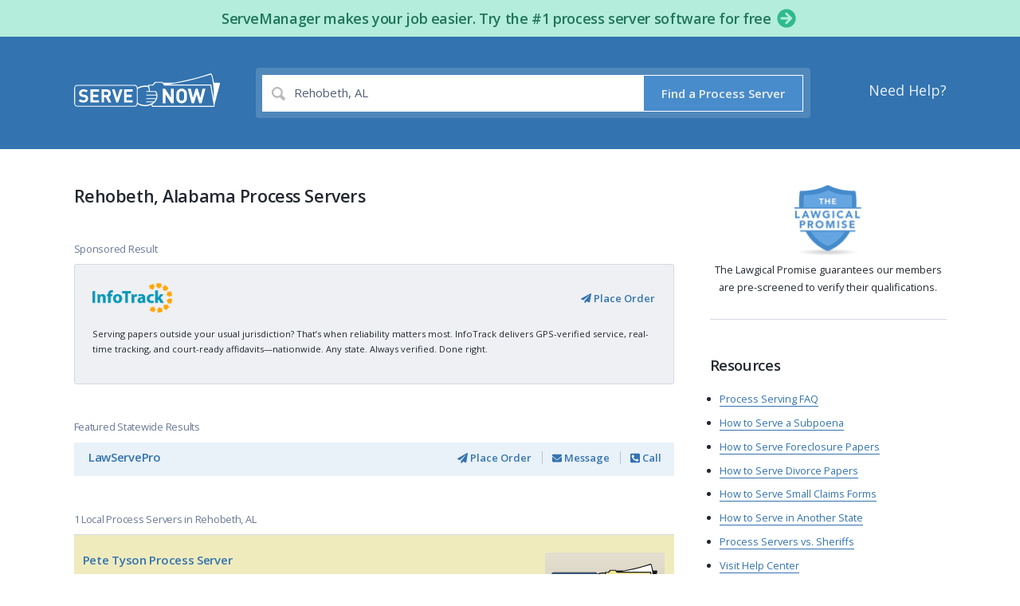

--- FILE ---
content_type: text/html; charset=utf-8
request_url: https://www.serve-now.com/process-server/alabama/rehobeth
body_size: 18784
content:
<!DOCTYPE html>
<html lang='en' xmlns:fb='https://www.facebook.com/2008/fbml' xmlns:og='http://ogp.me/ns#'>
<head>
<meta name="csrf-param" content="authenticity_token" />
<meta name="csrf-token" content="Qh/mmR0vmFJKE76284lUFhLC3ZDLWjrIXtjMIqkNzwfWm3MrDe2bmpccv8IaaqRsMP0J99Uf6xmSTmrwZ4BWtg==" />
<title>Rehobeth, Alabama Process Servers - ServeNow.com</title>
<meta charset='UTF-8'>
<meta content='width=device-width' name='viewport'>
<meta content='Find a local process server in Rehobeth, Alabama. ServeNow.com is a worldwide directory of local process serving companies and legal support professionals.' name='description'>
<meta content='notranslate' name='google'>
<meta content='ServeNow.com - Find Local Process Servers' property='og:site_name'>
<meta content='https://www.serve-now.com/process-server/intl/alabama/rehobeth' property='og:url'>
<meta content='article' property='og:type'>
<meta content='Rehobeth, Alabama Process Servers - ServeNow.com' property='og:title'>
<meta content='https://www.serve-now.com/apple-touch-icon.png' property='og:image'>
<meta content='Find a local process server in Rehobeth, Alabama. ServeNow.com is a worldwide directory of local process serving companies and legal support professionals.' property='og:description'>
<meta content='IE=edge' http-equiv='X-UA-Compatible'>
<script>window.NREUM||(NREUM={});NREUM.info={"beacon":"bam.nr-data.net","errorBeacon":"bam.nr-data.net","licenseKey":"617a71cb02","applicationID":"313784","transactionName":"eloNEUBbCl8GQhhCF1ZTCglXR0laDVRSSg==","queueTime":1,"applicationTime":232,"agent":""}</script>
<script>(window.NREUM||(NREUM={})).init={ajax:{deny_list:["bam.nr-data.net"]},feature_flags:["soft_nav"]};(window.NREUM||(NREUM={})).loader_config={licenseKey:"617a71cb02",applicationID:"313784",browserID:"313786"};;/*! For license information please see nr-loader-rum-1.308.0.min.js.LICENSE.txt */
(()=>{var e,t,r={163:(e,t,r)=>{"use strict";r.d(t,{j:()=>E});var n=r(384),i=r(1741);var a=r(2555);r(860).K7.genericEvents;const s="experimental.resources",o="register",c=e=>{if(!e||"string"!=typeof e)return!1;try{document.createDocumentFragment().querySelector(e)}catch{return!1}return!0};var d=r(2614),u=r(944),l=r(8122);const f="[data-nr-mask]",g=e=>(0,l.a)(e,(()=>{const e={feature_flags:[],experimental:{allow_registered_children:!1,resources:!1},mask_selector:"*",block_selector:"[data-nr-block]",mask_input_options:{color:!1,date:!1,"datetime-local":!1,email:!1,month:!1,number:!1,range:!1,search:!1,tel:!1,text:!1,time:!1,url:!1,week:!1,textarea:!1,select:!1,password:!0}};return{ajax:{deny_list:void 0,block_internal:!0,enabled:!0,autoStart:!0},api:{get allow_registered_children(){return e.feature_flags.includes(o)||e.experimental.allow_registered_children},set allow_registered_children(t){e.experimental.allow_registered_children=t},duplicate_registered_data:!1},browser_consent_mode:{enabled:!1},distributed_tracing:{enabled:void 0,exclude_newrelic_header:void 0,cors_use_newrelic_header:void 0,cors_use_tracecontext_headers:void 0,allowed_origins:void 0},get feature_flags(){return e.feature_flags},set feature_flags(t){e.feature_flags=t},generic_events:{enabled:!0,autoStart:!0},harvest:{interval:30},jserrors:{enabled:!0,autoStart:!0},logging:{enabled:!0,autoStart:!0},metrics:{enabled:!0,autoStart:!0},obfuscate:void 0,page_action:{enabled:!0},page_view_event:{enabled:!0,autoStart:!0},page_view_timing:{enabled:!0,autoStart:!0},performance:{capture_marks:!1,capture_measures:!1,capture_detail:!0,resources:{get enabled(){return e.feature_flags.includes(s)||e.experimental.resources},set enabled(t){e.experimental.resources=t},asset_types:[],first_party_domains:[],ignore_newrelic:!0}},privacy:{cookies_enabled:!0},proxy:{assets:void 0,beacon:void 0},session:{expiresMs:d.wk,inactiveMs:d.BB},session_replay:{autoStart:!0,enabled:!1,preload:!1,sampling_rate:10,error_sampling_rate:100,collect_fonts:!1,inline_images:!1,fix_stylesheets:!0,mask_all_inputs:!0,get mask_text_selector(){return e.mask_selector},set mask_text_selector(t){c(t)?e.mask_selector="".concat(t,",").concat(f):""===t||null===t?e.mask_selector=f:(0,u.R)(5,t)},get block_class(){return"nr-block"},get ignore_class(){return"nr-ignore"},get mask_text_class(){return"nr-mask"},get block_selector(){return e.block_selector},set block_selector(t){c(t)?e.block_selector+=",".concat(t):""!==t&&(0,u.R)(6,t)},get mask_input_options(){return e.mask_input_options},set mask_input_options(t){t&&"object"==typeof t?e.mask_input_options={...t,password:!0}:(0,u.R)(7,t)}},session_trace:{enabled:!0,autoStart:!0},soft_navigations:{enabled:!0,autoStart:!0},spa:{enabled:!0,autoStart:!0},ssl:void 0,user_actions:{enabled:!0,elementAttributes:["id","className","tagName","type"]}}})());var p=r(6154),m=r(9324);let h=0;const v={buildEnv:m.F3,distMethod:m.Xs,version:m.xv,originTime:p.WN},b={consented:!1},y={appMetadata:{},get consented(){return this.session?.state?.consent||b.consented},set consented(e){b.consented=e},customTransaction:void 0,denyList:void 0,disabled:!1,harvester:void 0,isolatedBacklog:!1,isRecording:!1,loaderType:void 0,maxBytes:3e4,obfuscator:void 0,onerror:void 0,ptid:void 0,releaseIds:{},session:void 0,timeKeeper:void 0,registeredEntities:[],jsAttributesMetadata:{bytes:0},get harvestCount(){return++h}},_=e=>{const t=(0,l.a)(e,y),r=Object.keys(v).reduce((e,t)=>(e[t]={value:v[t],writable:!1,configurable:!0,enumerable:!0},e),{});return Object.defineProperties(t,r)};var w=r(5701);const x=e=>{const t=e.startsWith("http");e+="/",r.p=t?e:"https://"+e};var R=r(7836),k=r(3241);const A={accountID:void 0,trustKey:void 0,agentID:void 0,licenseKey:void 0,applicationID:void 0,xpid:void 0},S=e=>(0,l.a)(e,A),T=new Set;function E(e,t={},r,s){let{init:o,info:c,loader_config:d,runtime:u={},exposed:l=!0}=t;if(!c){const e=(0,n.pV)();o=e.init,c=e.info,d=e.loader_config}e.init=g(o||{}),e.loader_config=S(d||{}),c.jsAttributes??={},p.bv&&(c.jsAttributes.isWorker=!0),e.info=(0,a.D)(c);const f=e.init,m=[c.beacon,c.errorBeacon];T.has(e.agentIdentifier)||(f.proxy.assets&&(x(f.proxy.assets),m.push(f.proxy.assets)),f.proxy.beacon&&m.push(f.proxy.beacon),e.beacons=[...m],function(e){const t=(0,n.pV)();Object.getOwnPropertyNames(i.W.prototype).forEach(r=>{const n=i.W.prototype[r];if("function"!=typeof n||"constructor"===n)return;let a=t[r];e[r]&&!1!==e.exposed&&"micro-agent"!==e.runtime?.loaderType&&(t[r]=(...t)=>{const n=e[r](...t);return a?a(...t):n})})}(e),(0,n.US)("activatedFeatures",w.B)),u.denyList=[...f.ajax.deny_list||[],...f.ajax.block_internal?m:[]],u.ptid=e.agentIdentifier,u.loaderType=r,e.runtime=_(u),T.has(e.agentIdentifier)||(e.ee=R.ee.get(e.agentIdentifier),e.exposed=l,(0,k.W)({agentIdentifier:e.agentIdentifier,drained:!!w.B?.[e.agentIdentifier],type:"lifecycle",name:"initialize",feature:void 0,data:e.config})),T.add(e.agentIdentifier)}},384:(e,t,r)=>{"use strict";r.d(t,{NT:()=>s,US:()=>u,Zm:()=>o,bQ:()=>d,dV:()=>c,pV:()=>l});var n=r(6154),i=r(1863),a=r(1910);const s={beacon:"bam.nr-data.net",errorBeacon:"bam.nr-data.net"};function o(){return n.gm.NREUM||(n.gm.NREUM={}),void 0===n.gm.newrelic&&(n.gm.newrelic=n.gm.NREUM),n.gm.NREUM}function c(){let e=o();return e.o||(e.o={ST:n.gm.setTimeout,SI:n.gm.setImmediate||n.gm.setInterval,CT:n.gm.clearTimeout,XHR:n.gm.XMLHttpRequest,REQ:n.gm.Request,EV:n.gm.Event,PR:n.gm.Promise,MO:n.gm.MutationObserver,FETCH:n.gm.fetch,WS:n.gm.WebSocket},(0,a.i)(...Object.values(e.o))),e}function d(e,t){let r=o();r.initializedAgents??={},t.initializedAt={ms:(0,i.t)(),date:new Date},r.initializedAgents[e]=t}function u(e,t){o()[e]=t}function l(){return function(){let e=o();const t=e.info||{};e.info={beacon:s.beacon,errorBeacon:s.errorBeacon,...t}}(),function(){let e=o();const t=e.init||{};e.init={...t}}(),c(),function(){let e=o();const t=e.loader_config||{};e.loader_config={...t}}(),o()}},782:(e,t,r)=>{"use strict";r.d(t,{T:()=>n});const n=r(860).K7.pageViewTiming},860:(e,t,r)=>{"use strict";r.d(t,{$J:()=>u,K7:()=>c,P3:()=>d,XX:()=>i,Yy:()=>o,df:()=>a,qY:()=>n,v4:()=>s});const n="events",i="jserrors",a="browser/blobs",s="rum",o="browser/logs",c={ajax:"ajax",genericEvents:"generic_events",jserrors:i,logging:"logging",metrics:"metrics",pageAction:"page_action",pageViewEvent:"page_view_event",pageViewTiming:"page_view_timing",sessionReplay:"session_replay",sessionTrace:"session_trace",softNav:"soft_navigations",spa:"spa"},d={[c.pageViewEvent]:1,[c.pageViewTiming]:2,[c.metrics]:3,[c.jserrors]:4,[c.spa]:5,[c.ajax]:6,[c.sessionTrace]:7,[c.softNav]:8,[c.sessionReplay]:9,[c.logging]:10,[c.genericEvents]:11},u={[c.pageViewEvent]:s,[c.pageViewTiming]:n,[c.ajax]:n,[c.spa]:n,[c.softNav]:n,[c.metrics]:i,[c.jserrors]:i,[c.sessionTrace]:a,[c.sessionReplay]:a,[c.logging]:o,[c.genericEvents]:"ins"}},944:(e,t,r)=>{"use strict";r.d(t,{R:()=>i});var n=r(3241);function i(e,t){"function"==typeof console.debug&&(console.debug("New Relic Warning: https://github.com/newrelic/newrelic-browser-agent/blob/main/docs/warning-codes.md#".concat(e),t),(0,n.W)({agentIdentifier:null,drained:null,type:"data",name:"warn",feature:"warn",data:{code:e,secondary:t}}))}},1687:(e,t,r)=>{"use strict";r.d(t,{Ak:()=>d,Ze:()=>f,x3:()=>u});var n=r(3241),i=r(7836),a=r(3606),s=r(860),o=r(2646);const c={};function d(e,t){const r={staged:!1,priority:s.P3[t]||0};l(e),c[e].get(t)||c[e].set(t,r)}function u(e,t){e&&c[e]&&(c[e].get(t)&&c[e].delete(t),p(e,t,!1),c[e].size&&g(e))}function l(e){if(!e)throw new Error("agentIdentifier required");c[e]||(c[e]=new Map)}function f(e="",t="feature",r=!1){if(l(e),!e||!c[e].get(t)||r)return p(e,t);c[e].get(t).staged=!0,g(e)}function g(e){const t=Array.from(c[e]);t.every(([e,t])=>t.staged)&&(t.sort((e,t)=>e[1].priority-t[1].priority),t.forEach(([t])=>{c[e].delete(t),p(e,t)}))}function p(e,t,r=!0){const s=e?i.ee.get(e):i.ee,c=a.i.handlers;if(!s.aborted&&s.backlog&&c){if((0,n.W)({agentIdentifier:e,type:"lifecycle",name:"drain",feature:t}),r){const e=s.backlog[t],r=c[t];if(r){for(let t=0;e&&t<e.length;++t)m(e[t],r);Object.entries(r).forEach(([e,t])=>{Object.values(t||{}).forEach(t=>{t[0]?.on&&t[0]?.context()instanceof o.y&&t[0].on(e,t[1])})})}}s.isolatedBacklog||delete c[t],s.backlog[t]=null,s.emit("drain-"+t,[])}}function m(e,t){var r=e[1];Object.values(t[r]||{}).forEach(t=>{var r=e[0];if(t[0]===r){var n=t[1],i=e[3],a=e[2];n.apply(i,a)}})}},1738:(e,t,r)=>{"use strict";r.d(t,{U:()=>g,Y:()=>f});var n=r(3241),i=r(9908),a=r(1863),s=r(944),o=r(5701),c=r(3969),d=r(8362),u=r(860),l=r(4261);function f(e,t,r,a){const f=a||r;!f||f[e]&&f[e]!==d.d.prototype[e]||(f[e]=function(){(0,i.p)(c.xV,["API/"+e+"/called"],void 0,u.K7.metrics,r.ee),(0,n.W)({agentIdentifier:r.agentIdentifier,drained:!!o.B?.[r.agentIdentifier],type:"data",name:"api",feature:l.Pl+e,data:{}});try{return t.apply(this,arguments)}catch(e){(0,s.R)(23,e)}})}function g(e,t,r,n,s){const o=e.info;null===r?delete o.jsAttributes[t]:o.jsAttributes[t]=r,(s||null===r)&&(0,i.p)(l.Pl+n,[(0,a.t)(),t,r],void 0,"session",e.ee)}},1741:(e,t,r)=>{"use strict";r.d(t,{W:()=>a});var n=r(944),i=r(4261);class a{#e(e,...t){if(this[e]!==a.prototype[e])return this[e](...t);(0,n.R)(35,e)}addPageAction(e,t){return this.#e(i.hG,e,t)}register(e){return this.#e(i.eY,e)}recordCustomEvent(e,t){return this.#e(i.fF,e,t)}setPageViewName(e,t){return this.#e(i.Fw,e,t)}setCustomAttribute(e,t,r){return this.#e(i.cD,e,t,r)}noticeError(e,t){return this.#e(i.o5,e,t)}setUserId(e,t=!1){return this.#e(i.Dl,e,t)}setApplicationVersion(e){return this.#e(i.nb,e)}setErrorHandler(e){return this.#e(i.bt,e)}addRelease(e,t){return this.#e(i.k6,e,t)}log(e,t){return this.#e(i.$9,e,t)}start(){return this.#e(i.d3)}finished(e){return this.#e(i.BL,e)}recordReplay(){return this.#e(i.CH)}pauseReplay(){return this.#e(i.Tb)}addToTrace(e){return this.#e(i.U2,e)}setCurrentRouteName(e){return this.#e(i.PA,e)}interaction(e){return this.#e(i.dT,e)}wrapLogger(e,t,r){return this.#e(i.Wb,e,t,r)}measure(e,t){return this.#e(i.V1,e,t)}consent(e){return this.#e(i.Pv,e)}}},1863:(e,t,r)=>{"use strict";function n(){return Math.floor(performance.now())}r.d(t,{t:()=>n})},1910:(e,t,r)=>{"use strict";r.d(t,{i:()=>a});var n=r(944);const i=new Map;function a(...e){return e.every(e=>{if(i.has(e))return i.get(e);const t="function"==typeof e?e.toString():"",r=t.includes("[native code]"),a=t.includes("nrWrapper");return r||a||(0,n.R)(64,e?.name||t),i.set(e,r),r})}},2555:(e,t,r)=>{"use strict";r.d(t,{D:()=>o,f:()=>s});var n=r(384),i=r(8122);const a={beacon:n.NT.beacon,errorBeacon:n.NT.errorBeacon,licenseKey:void 0,applicationID:void 0,sa:void 0,queueTime:void 0,applicationTime:void 0,ttGuid:void 0,user:void 0,account:void 0,product:void 0,extra:void 0,jsAttributes:{},userAttributes:void 0,atts:void 0,transactionName:void 0,tNamePlain:void 0};function s(e){try{return!!e.licenseKey&&!!e.errorBeacon&&!!e.applicationID}catch(e){return!1}}const o=e=>(0,i.a)(e,a)},2614:(e,t,r)=>{"use strict";r.d(t,{BB:()=>s,H3:()=>n,g:()=>d,iL:()=>c,tS:()=>o,uh:()=>i,wk:()=>a});const n="NRBA",i="SESSION",a=144e5,s=18e5,o={STARTED:"session-started",PAUSE:"session-pause",RESET:"session-reset",RESUME:"session-resume",UPDATE:"session-update"},c={SAME_TAB:"same-tab",CROSS_TAB:"cross-tab"},d={OFF:0,FULL:1,ERROR:2}},2646:(e,t,r)=>{"use strict";r.d(t,{y:()=>n});class n{constructor(e){this.contextId=e}}},2843:(e,t,r)=>{"use strict";r.d(t,{G:()=>a,u:()=>i});var n=r(3878);function i(e,t=!1,r,i){(0,n.DD)("visibilitychange",function(){if(t)return void("hidden"===document.visibilityState&&e());e(document.visibilityState)},r,i)}function a(e,t,r){(0,n.sp)("pagehide",e,t,r)}},3241:(e,t,r)=>{"use strict";r.d(t,{W:()=>a});var n=r(6154);const i="newrelic";function a(e={}){try{n.gm.dispatchEvent(new CustomEvent(i,{detail:e}))}catch(e){}}},3606:(e,t,r)=>{"use strict";r.d(t,{i:()=>a});var n=r(9908);a.on=s;var i=a.handlers={};function a(e,t,r,a){s(a||n.d,i,e,t,r)}function s(e,t,r,i,a){a||(a="feature"),e||(e=n.d);var s=t[a]=t[a]||{};(s[r]=s[r]||[]).push([e,i])}},3878:(e,t,r)=>{"use strict";function n(e,t){return{capture:e,passive:!1,signal:t}}function i(e,t,r=!1,i){window.addEventListener(e,t,n(r,i))}function a(e,t,r=!1,i){document.addEventListener(e,t,n(r,i))}r.d(t,{DD:()=>a,jT:()=>n,sp:()=>i})},3969:(e,t,r)=>{"use strict";r.d(t,{TZ:()=>n,XG:()=>o,rs:()=>i,xV:()=>s,z_:()=>a});const n=r(860).K7.metrics,i="sm",a="cm",s="storeSupportabilityMetrics",o="storeEventMetrics"},4234:(e,t,r)=>{"use strict";r.d(t,{W:()=>a});var n=r(7836),i=r(1687);class a{constructor(e,t){this.agentIdentifier=e,this.ee=n.ee.get(e),this.featureName=t,this.blocked=!1}deregisterDrain(){(0,i.x3)(this.agentIdentifier,this.featureName)}}},4261:(e,t,r)=>{"use strict";r.d(t,{$9:()=>d,BL:()=>o,CH:()=>g,Dl:()=>_,Fw:()=>y,PA:()=>h,Pl:()=>n,Pv:()=>k,Tb:()=>l,U2:()=>a,V1:()=>R,Wb:()=>x,bt:()=>b,cD:()=>v,d3:()=>w,dT:()=>c,eY:()=>p,fF:()=>f,hG:()=>i,k6:()=>s,nb:()=>m,o5:()=>u});const n="api-",i="addPageAction",a="addToTrace",s="addRelease",o="finished",c="interaction",d="log",u="noticeError",l="pauseReplay",f="recordCustomEvent",g="recordReplay",p="register",m="setApplicationVersion",h="setCurrentRouteName",v="setCustomAttribute",b="setErrorHandler",y="setPageViewName",_="setUserId",w="start",x="wrapLogger",R="measure",k="consent"},5289:(e,t,r)=>{"use strict";r.d(t,{GG:()=>s,Qr:()=>c,sB:()=>o});var n=r(3878),i=r(6389);function a(){return"undefined"==typeof document||"complete"===document.readyState}function s(e,t){if(a())return e();const r=(0,i.J)(e),s=setInterval(()=>{a()&&(clearInterval(s),r())},500);(0,n.sp)("load",r,t)}function o(e){if(a())return e();(0,n.DD)("DOMContentLoaded",e)}function c(e){if(a())return e();(0,n.sp)("popstate",e)}},5607:(e,t,r)=>{"use strict";r.d(t,{W:()=>n});const n=(0,r(9566).bz)()},5701:(e,t,r)=>{"use strict";r.d(t,{B:()=>a,t:()=>s});var n=r(3241);const i=new Set,a={};function s(e,t){const r=t.agentIdentifier;a[r]??={},e&&"object"==typeof e&&(i.has(r)||(t.ee.emit("rumresp",[e]),a[r]=e,i.add(r),(0,n.W)({agentIdentifier:r,loaded:!0,drained:!0,type:"lifecycle",name:"load",feature:void 0,data:e})))}},6154:(e,t,r)=>{"use strict";r.d(t,{OF:()=>c,RI:()=>i,WN:()=>u,bv:()=>a,eN:()=>l,gm:()=>s,mw:()=>o,sb:()=>d});var n=r(1863);const i="undefined"!=typeof window&&!!window.document,a="undefined"!=typeof WorkerGlobalScope&&("undefined"!=typeof self&&self instanceof WorkerGlobalScope&&self.navigator instanceof WorkerNavigator||"undefined"!=typeof globalThis&&globalThis instanceof WorkerGlobalScope&&globalThis.navigator instanceof WorkerNavigator),s=i?window:"undefined"!=typeof WorkerGlobalScope&&("undefined"!=typeof self&&self instanceof WorkerGlobalScope&&self||"undefined"!=typeof globalThis&&globalThis instanceof WorkerGlobalScope&&globalThis),o=Boolean("hidden"===s?.document?.visibilityState),c=/iPad|iPhone|iPod/.test(s.navigator?.userAgent),d=c&&"undefined"==typeof SharedWorker,u=((()=>{const e=s.navigator?.userAgent?.match(/Firefox[/\s](\d+\.\d+)/);Array.isArray(e)&&e.length>=2&&e[1]})(),Date.now()-(0,n.t)()),l=()=>"undefined"!=typeof PerformanceNavigationTiming&&s?.performance?.getEntriesByType("navigation")?.[0]?.responseStart},6389:(e,t,r)=>{"use strict";function n(e,t=500,r={}){const n=r?.leading||!1;let i;return(...r)=>{n&&void 0===i&&(e.apply(this,r),i=setTimeout(()=>{i=clearTimeout(i)},t)),n||(clearTimeout(i),i=setTimeout(()=>{e.apply(this,r)},t))}}function i(e){let t=!1;return(...r)=>{t||(t=!0,e.apply(this,r))}}r.d(t,{J:()=>i,s:()=>n})},6630:(e,t,r)=>{"use strict";r.d(t,{T:()=>n});const n=r(860).K7.pageViewEvent},7699:(e,t,r)=>{"use strict";r.d(t,{It:()=>a,KC:()=>o,No:()=>i,qh:()=>s});var n=r(860);const i=16e3,a=1e6,s="SESSION_ERROR",o={[n.K7.logging]:!0,[n.K7.genericEvents]:!1,[n.K7.jserrors]:!1,[n.K7.ajax]:!1}},7836:(e,t,r)=>{"use strict";r.d(t,{P:()=>o,ee:()=>c});var n=r(384),i=r(8990),a=r(2646),s=r(5607);const o="nr@context:".concat(s.W),c=function e(t,r){var n={},s={},u={},l=!1;try{l=16===r.length&&d.initializedAgents?.[r]?.runtime.isolatedBacklog}catch(e){}var f={on:p,addEventListener:p,removeEventListener:function(e,t){var r=n[e];if(!r)return;for(var i=0;i<r.length;i++)r[i]===t&&r.splice(i,1)},emit:function(e,r,n,i,a){!1!==a&&(a=!0);if(c.aborted&&!i)return;t&&a&&t.emit(e,r,n);var o=g(n);m(e).forEach(e=>{e.apply(o,r)});var d=v()[s[e]];d&&d.push([f,e,r,o]);return o},get:h,listeners:m,context:g,buffer:function(e,t){const r=v();if(t=t||"feature",f.aborted)return;Object.entries(e||{}).forEach(([e,n])=>{s[n]=t,t in r||(r[t]=[])})},abort:function(){f._aborted=!0,Object.keys(f.backlog).forEach(e=>{delete f.backlog[e]})},isBuffering:function(e){return!!v()[s[e]]},debugId:r,backlog:l?{}:t&&"object"==typeof t.backlog?t.backlog:{},isolatedBacklog:l};return Object.defineProperty(f,"aborted",{get:()=>{let e=f._aborted||!1;return e||(t&&(e=t.aborted),e)}}),f;function g(e){return e&&e instanceof a.y?e:e?(0,i.I)(e,o,()=>new a.y(o)):new a.y(o)}function p(e,t){n[e]=m(e).concat(t)}function m(e){return n[e]||[]}function h(t){return u[t]=u[t]||e(f,t)}function v(){return f.backlog}}(void 0,"globalEE"),d=(0,n.Zm)();d.ee||(d.ee=c)},8122:(e,t,r)=>{"use strict";r.d(t,{a:()=>i});var n=r(944);function i(e,t){try{if(!e||"object"!=typeof e)return(0,n.R)(3);if(!t||"object"!=typeof t)return(0,n.R)(4);const r=Object.create(Object.getPrototypeOf(t),Object.getOwnPropertyDescriptors(t)),a=0===Object.keys(r).length?e:r;for(let s in a)if(void 0!==e[s])try{if(null===e[s]){r[s]=null;continue}Array.isArray(e[s])&&Array.isArray(t[s])?r[s]=Array.from(new Set([...e[s],...t[s]])):"object"==typeof e[s]&&"object"==typeof t[s]?r[s]=i(e[s],t[s]):r[s]=e[s]}catch(e){r[s]||(0,n.R)(1,e)}return r}catch(e){(0,n.R)(2,e)}}},8362:(e,t,r)=>{"use strict";r.d(t,{d:()=>a});var n=r(9566),i=r(1741);class a extends i.W{agentIdentifier=(0,n.LA)(16)}},8374:(e,t,r)=>{r.nc=(()=>{try{return document?.currentScript?.nonce}catch(e){}return""})()},8990:(e,t,r)=>{"use strict";r.d(t,{I:()=>i});var n=Object.prototype.hasOwnProperty;function i(e,t,r){if(n.call(e,t))return e[t];var i=r();if(Object.defineProperty&&Object.keys)try{return Object.defineProperty(e,t,{value:i,writable:!0,enumerable:!1}),i}catch(e){}return e[t]=i,i}},9324:(e,t,r)=>{"use strict";r.d(t,{F3:()=>i,Xs:()=>a,xv:()=>n});const n="1.308.0",i="PROD",a="CDN"},9566:(e,t,r)=>{"use strict";r.d(t,{LA:()=>o,bz:()=>s});var n=r(6154);const i="xxxxxxxx-xxxx-4xxx-yxxx-xxxxxxxxxxxx";function a(e,t){return e?15&e[t]:16*Math.random()|0}function s(){const e=n.gm?.crypto||n.gm?.msCrypto;let t,r=0;return e&&e.getRandomValues&&(t=e.getRandomValues(new Uint8Array(30))),i.split("").map(e=>"x"===e?a(t,r++).toString(16):"y"===e?(3&a()|8).toString(16):e).join("")}function o(e){const t=n.gm?.crypto||n.gm?.msCrypto;let r,i=0;t&&t.getRandomValues&&(r=t.getRandomValues(new Uint8Array(e)));const s=[];for(var o=0;o<e;o++)s.push(a(r,i++).toString(16));return s.join("")}},9908:(e,t,r)=>{"use strict";r.d(t,{d:()=>n,p:()=>i});var n=r(7836).ee.get("handle");function i(e,t,r,i,a){a?(a.buffer([e],i),a.emit(e,t,r)):(n.buffer([e],i),n.emit(e,t,r))}}},n={};function i(e){var t=n[e];if(void 0!==t)return t.exports;var a=n[e]={exports:{}};return r[e](a,a.exports,i),a.exports}i.m=r,i.d=(e,t)=>{for(var r in t)i.o(t,r)&&!i.o(e,r)&&Object.defineProperty(e,r,{enumerable:!0,get:t[r]})},i.f={},i.e=e=>Promise.all(Object.keys(i.f).reduce((t,r)=>(i.f[r](e,t),t),[])),i.u=e=>"nr-rum-1.308.0.min.js",i.o=(e,t)=>Object.prototype.hasOwnProperty.call(e,t),e={},t="NRBA-1.308.0.PROD:",i.l=(r,n,a,s)=>{if(e[r])e[r].push(n);else{var o,c;if(void 0!==a)for(var d=document.getElementsByTagName("script"),u=0;u<d.length;u++){var l=d[u];if(l.getAttribute("src")==r||l.getAttribute("data-webpack")==t+a){o=l;break}}if(!o){c=!0;var f={296:"sha512-+MIMDsOcckGXa1EdWHqFNv7P+JUkd5kQwCBr3KE6uCvnsBNUrdSt4a/3/L4j4TxtnaMNjHpza2/erNQbpacJQA=="};(o=document.createElement("script")).charset="utf-8",i.nc&&o.setAttribute("nonce",i.nc),o.setAttribute("data-webpack",t+a),o.src=r,0!==o.src.indexOf(window.location.origin+"/")&&(o.crossOrigin="anonymous"),f[s]&&(o.integrity=f[s])}e[r]=[n];var g=(t,n)=>{o.onerror=o.onload=null,clearTimeout(p);var i=e[r];if(delete e[r],o.parentNode&&o.parentNode.removeChild(o),i&&i.forEach(e=>e(n)),t)return t(n)},p=setTimeout(g.bind(null,void 0,{type:"timeout",target:o}),12e4);o.onerror=g.bind(null,o.onerror),o.onload=g.bind(null,o.onload),c&&document.head.appendChild(o)}},i.r=e=>{"undefined"!=typeof Symbol&&Symbol.toStringTag&&Object.defineProperty(e,Symbol.toStringTag,{value:"Module"}),Object.defineProperty(e,"__esModule",{value:!0})},i.p="https://js-agent.newrelic.com/",(()=>{var e={374:0,840:0};i.f.j=(t,r)=>{var n=i.o(e,t)?e[t]:void 0;if(0!==n)if(n)r.push(n[2]);else{var a=new Promise((r,i)=>n=e[t]=[r,i]);r.push(n[2]=a);var s=i.p+i.u(t),o=new Error;i.l(s,r=>{if(i.o(e,t)&&(0!==(n=e[t])&&(e[t]=void 0),n)){var a=r&&("load"===r.type?"missing":r.type),s=r&&r.target&&r.target.src;o.message="Loading chunk "+t+" failed: ("+a+": "+s+")",o.name="ChunkLoadError",o.type=a,o.request=s,n[1](o)}},"chunk-"+t,t)}};var t=(t,r)=>{var n,a,[s,o,c]=r,d=0;if(s.some(t=>0!==e[t])){for(n in o)i.o(o,n)&&(i.m[n]=o[n]);if(c)c(i)}for(t&&t(r);d<s.length;d++)a=s[d],i.o(e,a)&&e[a]&&e[a][0](),e[a]=0},r=self["webpackChunk:NRBA-1.308.0.PROD"]=self["webpackChunk:NRBA-1.308.0.PROD"]||[];r.forEach(t.bind(null,0)),r.push=t.bind(null,r.push.bind(r))})(),(()=>{"use strict";i(8374);var e=i(8362),t=i(860);const r=Object.values(t.K7);var n=i(163);var a=i(9908),s=i(1863),o=i(4261),c=i(1738);var d=i(1687),u=i(4234),l=i(5289),f=i(6154),g=i(944),p=i(384);const m=e=>f.RI&&!0===e?.privacy.cookies_enabled;function h(e){return!!(0,p.dV)().o.MO&&m(e)&&!0===e?.session_trace.enabled}var v=i(6389),b=i(7699);class y extends u.W{constructor(e,t){super(e.agentIdentifier,t),this.agentRef=e,this.abortHandler=void 0,this.featAggregate=void 0,this.loadedSuccessfully=void 0,this.onAggregateImported=new Promise(e=>{this.loadedSuccessfully=e}),this.deferred=Promise.resolve(),!1===e.init[this.featureName].autoStart?this.deferred=new Promise((t,r)=>{this.ee.on("manual-start-all",(0,v.J)(()=>{(0,d.Ak)(e.agentIdentifier,this.featureName),t()}))}):(0,d.Ak)(e.agentIdentifier,t)}importAggregator(e,t,r={}){if(this.featAggregate)return;const n=async()=>{let n;await this.deferred;try{if(m(e.init)){const{setupAgentSession:t}=await i.e(296).then(i.bind(i,3305));n=t(e)}}catch(e){(0,g.R)(20,e),this.ee.emit("internal-error",[e]),(0,a.p)(b.qh,[e],void 0,this.featureName,this.ee)}try{if(!this.#t(this.featureName,n,e.init))return(0,d.Ze)(this.agentIdentifier,this.featureName),void this.loadedSuccessfully(!1);const{Aggregate:i}=await t();this.featAggregate=new i(e,r),e.runtime.harvester.initializedAggregates.push(this.featAggregate),this.loadedSuccessfully(!0)}catch(e){(0,g.R)(34,e),this.abortHandler?.(),(0,d.Ze)(this.agentIdentifier,this.featureName,!0),this.loadedSuccessfully(!1),this.ee&&this.ee.abort()}};f.RI?(0,l.GG)(()=>n(),!0):n()}#t(e,r,n){if(this.blocked)return!1;switch(e){case t.K7.sessionReplay:return h(n)&&!!r;case t.K7.sessionTrace:return!!r;default:return!0}}}var _=i(6630),w=i(2614),x=i(3241);class R extends y{static featureName=_.T;constructor(e){var t;super(e,_.T),this.setupInspectionEvents(e.agentIdentifier),t=e,(0,c.Y)(o.Fw,function(e,r){"string"==typeof e&&("/"!==e.charAt(0)&&(e="/"+e),t.runtime.customTransaction=(r||"http://custom.transaction")+e,(0,a.p)(o.Pl+o.Fw,[(0,s.t)()],void 0,void 0,t.ee))},t),this.importAggregator(e,()=>i.e(296).then(i.bind(i,3943)))}setupInspectionEvents(e){const t=(t,r)=>{t&&(0,x.W)({agentIdentifier:e,timeStamp:t.timeStamp,loaded:"complete"===t.target.readyState,type:"window",name:r,data:t.target.location+""})};(0,l.sB)(e=>{t(e,"DOMContentLoaded")}),(0,l.GG)(e=>{t(e,"load")}),(0,l.Qr)(e=>{t(e,"navigate")}),this.ee.on(w.tS.UPDATE,(t,r)=>{(0,x.W)({agentIdentifier:e,type:"lifecycle",name:"session",data:r})})}}class k extends e.d{constructor(e){var t;(super(),f.gm)?(this.features={},(0,p.bQ)(this.agentIdentifier,this),this.desiredFeatures=new Set(e.features||[]),this.desiredFeatures.add(R),(0,n.j)(this,e,e.loaderType||"agent"),t=this,(0,c.Y)(o.cD,function(e,r,n=!1){if("string"==typeof e){if(["string","number","boolean"].includes(typeof r)||null===r)return(0,c.U)(t,e,r,o.cD,n);(0,g.R)(40,typeof r)}else(0,g.R)(39,typeof e)},t),function(e){(0,c.Y)(o.Dl,function(t,r=!1){if("string"!=typeof t&&null!==t)return void(0,g.R)(41,typeof t);const n=e.info.jsAttributes["enduser.id"];r&&null!=n&&n!==t?(0,a.p)(o.Pl+"setUserIdAndResetSession",[t],void 0,"session",e.ee):(0,c.U)(e,"enduser.id",t,o.Dl,!0)},e)}(this),function(e){(0,c.Y)(o.nb,function(t){if("string"==typeof t||null===t)return(0,c.U)(e,"application.version",t,o.nb,!1);(0,g.R)(42,typeof t)},e)}(this),function(e){(0,c.Y)(o.d3,function(){e.ee.emit("manual-start-all")},e)}(this),function(e){(0,c.Y)(o.Pv,function(t=!0){if("boolean"==typeof t){if((0,a.p)(o.Pl+o.Pv,[t],void 0,"session",e.ee),e.runtime.consented=t,t){const t=e.features.page_view_event;t.onAggregateImported.then(e=>{const r=t.featAggregate;e&&!r.sentRum&&r.sendRum()})}}else(0,g.R)(65,typeof t)},e)}(this),this.run()):(0,g.R)(21)}get config(){return{info:this.info,init:this.init,loader_config:this.loader_config,runtime:this.runtime}}get api(){return this}run(){try{const e=function(e){const t={};return r.forEach(r=>{t[r]=!!e[r]?.enabled}),t}(this.init),n=[...this.desiredFeatures];n.sort((e,r)=>t.P3[e.featureName]-t.P3[r.featureName]),n.forEach(r=>{if(!e[r.featureName]&&r.featureName!==t.K7.pageViewEvent)return;if(r.featureName===t.K7.spa)return void(0,g.R)(67);const n=function(e){switch(e){case t.K7.ajax:return[t.K7.jserrors];case t.K7.sessionTrace:return[t.K7.ajax,t.K7.pageViewEvent];case t.K7.sessionReplay:return[t.K7.sessionTrace];case t.K7.pageViewTiming:return[t.K7.pageViewEvent];default:return[]}}(r.featureName).filter(e=>!(e in this.features));n.length>0&&(0,g.R)(36,{targetFeature:r.featureName,missingDependencies:n}),this.features[r.featureName]=new r(this)})}catch(e){(0,g.R)(22,e);for(const e in this.features)this.features[e].abortHandler?.();const t=(0,p.Zm)();delete t.initializedAgents[this.agentIdentifier]?.features,delete this.sharedAggregator;return t.ee.get(this.agentIdentifier).abort(),!1}}}var A=i(2843),S=i(782);class T extends y{static featureName=S.T;constructor(e){super(e,S.T),f.RI&&((0,A.u)(()=>(0,a.p)("docHidden",[(0,s.t)()],void 0,S.T,this.ee),!0),(0,A.G)(()=>(0,a.p)("winPagehide",[(0,s.t)()],void 0,S.T,this.ee)),this.importAggregator(e,()=>i.e(296).then(i.bind(i,2117))))}}var E=i(3969);class I extends y{static featureName=E.TZ;constructor(e){super(e,E.TZ),f.RI&&document.addEventListener("securitypolicyviolation",e=>{(0,a.p)(E.xV,["Generic/CSPViolation/Detected"],void 0,this.featureName,this.ee)}),this.importAggregator(e,()=>i.e(296).then(i.bind(i,9623)))}}new k({features:[R,T,I],loaderType:"lite"})})()})();</script>
<meta content='unsafe-url' name='referrer'>
<link rel="alternate" type="application/atom+xml" title="Process Servers Center - ServeNow" href="https://feeds.feedburner.com/servenow-process-servers" />
<link href='https://fonts.googleapis.com/css?family=Open+Sans:400,400italic,600,600italic,700,700italic' rel='stylesheet' type='text/css'>
<script src="https://kit.fontawesome.com/25c45d95dd.js" crossorigin="anonymous"></script>
<link rel="stylesheet" media="screen" href="/assets/application-e84e3e43ad3fabf309ea43c875c211fff2141ef44eaeecaad7fbc8bddc419b82.css" />
<script src="/assets/application-04e2373735f50545c691dd1589946d6845a89c180bfc5467d848516cfb4d2c51.js"></script>
<script>
  $(function(){
    $.analytics({
      trackerURL: "/tracker.gif",
      impressionTracking: true
    });
  });
</script>
<script type='application/ld+json'>[{"@context":"http://schema.org","@type":"LocalBusiness","name":"Pete Tyson Process Server","legalName":"Pete Tyson Process Server","url":"https://www.servenow.com//moreinfo/pete-tyson-process-server/12218","address":{"@type":"PostalAddress","addressLocality":"Columbia","addressRegion":"AL","postalCode":"36319","streetAddress":"PO Box 2 "},"telephone":"3344054548","employee":{"@type":"Person","name":""},"faxNumber":"","paymentAccepted":"Visa, MasterCard, Discover, American Express","priceRange":"Please call for prices.","image":"https://www.serve-now.com/assets/badge-150x100-01-3f94cbecafd18f8c077781e0ee2003685d717a0f9c12abcf54f80df0fce5e4e5.gif","logo":"https://www.serve-now.com/assets/badge-150x100-01-3f94cbecafd18f8c077781e0ee2003685d717a0f9c12abcf54f80df0fce5e4e5.gif","makesOffer":[{"@type":"Offer","name":"Process Service"}],"memberOf":[{"@type":"Organization","name":"ServeNow"}],"geo":{"@type":"GeoCoordinates","latitude":null,"longitude":null}},{"@context":"http://schema.org","@type":"LocalBusiness","name":"LawServePro ","legalName":"LawServePro ","url":"https://lawservepro.com/process-server/","address":{"@type":"PostalAddress","addressLocality":"Huntsville","addressRegion":"AL","postalCode":"35801","streetAddress":"1300 Meridian St N Suite 200A"},"telephone":"2566660028","employee":{"@type":"Person","name":"Joe Horton, Chief Process Server"},"faxNumber":"","paymentAccepted":"American Express, Discover, MasterCard, Visa","priceRange":"Please call for prices.","image":"https://s3.amazonaws.com/sn-logos/logos/13840/medium.jpg?1732718459","logo":"https://s3.amazonaws.com/sn-logos/logos/13840/medium.jpg?1732718459","makesOffer":[{"@type":"Offer","name":"Professional Process Servers"},{"@type":"Offer","name":"Service of Process"},{"@type":"Offer","name":"Skip Trace Investigation"},{"@type":"Offer","name":"Stakeout Service"},{"@type":"Offer","name":"Rush Service"},{"@type":"Offer","name":"On Demand Service"},{"@type":"Offer","name":"Mobile Notary Service"},{"@type":"Offer","name":"Complaints"},{"@type":"Offer","name":"Subpoenas"},{"@type":"Offer","name":"Summons"},{"@type":"Offer","name":"Motions"},{"@type":"Offer","name":"Notices and Letter"},{"@type":"Offer","name":"Probate Documents"},{"@type":"Offer","name":"Court Filings"},{"@type":"Offer","name":"Writ of Execution"},{"@type":"Offer","name":"Family Law Pleadings"},{"@type":"Offer","name":"Eviction/Notice to Vacate"},{"@type":"Offer","name":"eService"}],"memberOf":[{"@type":"Organization","name":"National Association of Professional Process Servers (NAPPS)"},{"@type":"Organization","name":"Mid-Atlantic Association of Professional Process Servers (MAAPPS)"},{"@type":"Organization","name":"CALSpro"},{"@type":"Organization","name":"Florida Association of Professional Process Servers (FAPPS)"},{"@type":"Organization","name":"Maryland State Bar Association"}],"geo":{"@type":"GeoCoordinates","latitude":null,"longitude":null}}]</script>
<!-- Old Universal Tag -->
<script>
  (function(i,s,o,g,r,a,m){i['GoogleAnalyticsObject']=r;i[r]=i[r]||function(){
  (i[r].q=i[r].q||[]).push(arguments)},i[r].l=1*new Date();a=s.createElement(o),
  m=s.getElementsByTagName(o)[0];a.async=1;a.src=g;m.parentNode.insertBefore(a,m)
  })(window,document,'script','https://www.google-analytics.com/analytics.js','ga');

  ga('create', 'UA-209728-3', 'auto');
  ga('send', 'pageview');

</script>

<!-- New GA4 Tag -->
<!-- Global site tag (gtag.js) - Google Analytics -->
<script async src="https://www.googletagmanager.com/gtag/js?id=G-ZKY7503B9S"></script>
<script>
  window.dataLayer = window.dataLayer || [];
  function gtag(){dataLayer.push(arguments);}
  gtag('js', new Date());

  gtag('config', 'G-ZKY7503B9S');
</script>



</head>
<body>
<div class='pad_tb_50 bg_green_200 color_green_700 media_xs_text_center'>
<a target="_blank" href="https://www.servemanager.com/?signup_code=sn-banner"><div class='fixed_width'>
<h5 class='remove_margin text_center'>
<strong>
ServeManager makes your job easier. Try the #1 process server software for free
<span class='fas fa-fw fa-lg fa-arrow-circle-right color_green_500'></span>
</strong>
</h5>
</div>
</a></div>

<header>
<div class='fixed_width'>
<div class='cols_center'>
<div class='col width_20 ml_order_1 header_logo_servenow'>
<a class="remove_border_bottom" href="/"><!--[if gte IE 9]><!-->
<img alt="ServeNow" style="max-width:14em;" src="/assets/logo_servenow_white-63b7d62606feaf81100ab693d7a0750aaac50d2493dbebead8e06399a2c4113e.svg" />
<!--<![endif]-->
<!--[if lte IE 8]>
<img alt="ServeNow Home" src="/assets/servenow/white_header_logo-493a5066c4f46672a3598b497f80cd8f5f1f2118a92489282191d13958c24970.png" />
<![endif]-->
</a></div>
<div class='col width_15 text_right ml_order_3'>
<a class="btn_site_menu pad_tb_100" style="top: 1.5em;" data-toggle=".js_site_menu" href="#"><span class='far fa-bars'></span>
</a><ul class='inline_list media_xs_hide text_medium js_site_menu site_menu'>
<li><a href="/resources/faqs">Need Help?</a></li>
</ul>

</div>
<div class='col width_65 pad_tb_50 ml_order_2'>
<div class='site_search_container'>
<form action='/search' method='get'>
<div class='site_search_inner'>
<input class='search_input site_search_input click_highlight' data-remember='true' data-set-with-js='true' id='search' name='term' placeholder='Where do you need papers served?' type='text' value='Rehobeth, AL'>
<div class='site_search_submit' id='search_submit'>
<span class='media_xs_hide'>Find a Process Server</span>
<span class='media_xs_show fas fa-chevron-right'></span>
</div>
</div>
</form>
</div>

<div class='media_xs_show text_medium' style='color:#eee;'>Find a Process Server</div>
</div>
</div>
</div>
</header>
<div class='fixed_width main_body'>
<div class='cols'>
<div class='col_70' data-analytics='{&quot;category&quot;:&quot;Profiles&quot;,&quot;action&quot;:&quot;Listing&quot;,&quot;profile_ids&quot;:[12218,13840]}'>
<h1 class='h4'>
Rehobeth, Alabama Process Servers
</h1>
<h2 class='margin_b_50 text_weight text_small color_gray'>Sponsored Result</h2>
<div class='box bg_gray_100 text_small margin_b_100'>
<div class='table_layout'>
<div class='table_row'>
<div class='table_cell' style='vertical-align: middle;'>
<a class='listing_logo remove_border_bottom result_co_name' href='https://www.infotrack.com/process-serving/start/?utm_source=servenow&amp;utm_medium=referral&amp;utm_campaign=sponsored_nationwide_listing' target='_blank'>
<img alt='InfoTrack' src='https://s3.amazonaws.com/lawgical/assets/data/9817/original.png' style='max-width: 100px;'>
</a>
</div>
<div class='table_cell text_right' style='vertical-align: middle;'>
<ul class='inline_list text_bold'>
<li>
<a class='remove_border_bottom' href='https://www.infotrack.com/process-serving/start/?utm_source=servenow&amp;utm_medium=referral&amp;utm_campaign=sponsored_nationwide_listing' target='_blank'>
<span class='fa fa-paper-plane'></span>
Place Order
</a>
</li>
</ul>
</div>
</div>
</div>
<p class='listing_about margin_b_zero pad_tb_50 text_small media_xs_hide'>Serving papers outside your usual jurisdiction? That’s when reliability matters most. InfoTrack delivers GPS-verified service, real-time tracking, and court-ready affidavits—nationwide. Any state. Always verified. Done right.</p>
</div>
<h2 class='margin_b_50 text_weight text_small color_gray'>
Featured Statewide Results
</h2>
<div class='media_xs_bleed'>
<div class='table_index margin_b_100' id='featured_statewide_profiles'></div>
</div>
<h2 class='margin_b_50 text_weight text_small color_gray'>
1 Local Process Servers in Rehobeth, AL
</h2>
<div class='media_xs_bleed'>
<div class='table_index margin_b_100' id='county_profiles'>
<div class='js_profile_data table_row result_local county_profile' data-profile='{&quot;id&quot;:12218,&quot;company-name&quot;:&quot;Pete Tyson Process Server&quot;,&quot;insurance&quot;:true,&quot;creditcard&quot;:true,&quot;guarantee&quot;:true,&quot;recommended&quot;:false,&quot;website&quot;:false,&quot;specialoffer&quot;:false,&quot;spanish&quot;:false}' data-shuffle='true' id='county_profile_12218'>
<div class='table_cell'>
<strong>
<a class="remove_border_bottom result_co_name" href="/moreinfo/pete-tyson-process-server/12218"><span class='fas fa-star js_profile_favorited' data-id='12218'></span>
<h3 class='text_size margin_b_25 margin_t_zero'>Pete Tyson Process Server</h3>
</a></strong>
<p class='margin_zero text_small'>
<span class='featured_yellow_icon color_red_500 fas fa-heart text_medium'></span>
2 Recommendations
</p>
<div>
<span class='featured_yellow_icon fas fa-shield-alt color_gray_300 text_medium' title='E&amp;O Insurance'></span>
<span class='featured_yellow_icon far fa-credit-card color_gray_300 text_medium' title='Accepts Credit Cards'></span>
<span class='featured_yellow_icon fas fa-certificate color_gray_300 text_medium' title='Service Guarantee'></span>
</div>
<p class='listing_about margin_b_zero pad_tb_50 text_small media_xs_hide'>
Dedicated, reliable, and professional service of process for lawyers, businesses, private individuals, corporations, and government entities. 

Our years of experience give us an advantage over o...
<a class="remove_border_bottom" href="/moreinfo/pete-tyson-process-server/12218">read more.
</a></p>
<ul class='inline_list text_bold'>
<li><a class="remove_border_bottom" referrerpolicy="no-referrer-when-downgrade" href="https://www.processservers.com/forms/pete-tyson-process-serving"><span class="fa fa-paper-plane"></span> Place Order</a></li>
<li><a rel="facebox" class="remove_border_bottom" href="/contact-advertiser/12218"><span class="fa fa-envelope"></span> Message</a></li>
<li>
<a class="js_reveal_phone_click remove_border_bottom" data-analytics="{&quot;category&quot;:&quot;Profiles&quot;,&quot;action&quot;:&quot;Reveal Phone Click&quot;,&quot;profile_id&quot;:12218}" href="#"><span class="fa fa-phone-square-alt"></span><span> Call</span></a>
<div class='js_reveal_phone_number js_hidden'>
<a class="remove_border_bottom" href="tel:(334) 405-4548"><a class="remove_border_bottom" data-analytics="{&quot;category&quot;:&quot;Profiles&quot;,&quot;action&quot;:&quot;Mobile Phone Click&quot;,&quot;profile_id&quot;:12218}" href="tel:(334) 405-4548"><span class="fa fa-phone-square-alt"></span> (334) 405-4548</a>
</a></div>
</li>
</ul>
</div>
<div class='table_cell text_right'>
<a class="listing_logo remove_border_bottom result_co_name" href="/moreinfo/pete-tyson-process-server/12218"><img alt="Pete Tyson Process Server" src="/assets/servenow/badge-150x100-01-3f94cbecafd18f8c077781e0ee2003685d717a0f9c12abcf54f80df0fce5e4e5.gif" />
</a></div>
</div>

</div>
</div>
<h2 class='margin_b_50 text_weight text_small color_gray'>
1 Statewide Process Servers in Alabama
</h2>
<div class='table_index margin_b_100' id='state_profiles'>
<div class='js_profile_data table_row result_statewide state_profile' data-profile='{&quot;id&quot;:13840,&quot;company-name&quot;:&quot;LawServePro &quot;,&quot;insurance&quot;:true,&quot;creditcard&quot;:true,&quot;guarantee&quot;:true,&quot;recommended&quot;:true,&quot;website&quot;:true,&quot;specialoffer&quot;:true,&quot;spanish&quot;:false}' data-shuffle='&lt;div class=&#39;table_row&#39;&gt;
&lt;div class=&#39;table_cell&#39;&gt;
&lt;h3 class=&#39;text_size margin_zero&#39;&gt;&lt;a class=&quot;remove_border_bottom&quot; href=&quot;/moreinfo/lawservepro/13840&quot;&gt;LawServePro &lt;/a&gt;&lt;/h3&gt;
&lt;/div&gt;
&lt;div class=&#39;table_cell text_small text_bold text_right cell_collapse&#39;&gt;
&lt;ul class=&#39;inline_list&#39;&gt;
&lt;li&gt;&lt;a class=&quot;remove_border_bottom&quot; referrerpolicy=&quot;no-referrer-when-downgrade&quot; href=&quot;https://lawservepro.com/service-request-form-menu/&quot;&gt;&lt;span class=&quot;fa fa-paper-plane&quot;&gt;&lt;/span&gt; Place Order&lt;/a&gt;&lt;/li&gt;
&lt;li&gt;&lt;a rel=&quot;facebox&quot; class=&quot;remove_border_bottom&quot; href=&quot;/contact-advertiser/13840&quot;&gt;&lt;span class=&quot;fa fa-envelope&quot;&gt;&lt;/span&gt; Message&lt;/a&gt;&lt;/li&gt;
&lt;li style=&#39;border-right:none;padding-right:0;&#39;&gt;
&lt;a class=&quot;js_reveal_phone_click remove_border_bottom&quot; data-analytics=&quot;{&amp;quot;category&amp;quot;:&amp;quot;Profiles&amp;quot;,&amp;quot;action&amp;quot;:&amp;quot;Reveal Phone Click&amp;quot;,&amp;quot;profile_id&amp;quot;:13840}&quot; href=&quot;#&quot;&gt;&lt;span class=&quot;fa fa-phone-square-alt&quot;&gt;&lt;/span&gt;&lt;span&gt; Call&lt;/span&gt;&lt;/a&gt;
&lt;div class=&#39;js_reveal_phone_number js_hidden&#39; style=&#39;display:none;padding-right:none;&#39;&gt;
&lt;a class=&quot;remove_border_bottom&quot; href=&quot;tel:(256) 666-0028&quot;&gt;&lt;a class=&quot;remove_border_bottom&quot; data-analytics=&quot;{&amp;quot;category&amp;quot;:&amp;quot;Profiles&amp;quot;,&amp;quot;action&amp;quot;:&amp;quot;Mobile Phone Click&amp;quot;,&amp;quot;profile_id&amp;quot;:13840}&quot; href=&quot;tel:(256) 666-0028&quot;&gt;&lt;span class=&quot;fa fa-phone-square-alt&quot;&gt;&lt;/span&gt; (256) 666-0028&lt;/a&gt;
&lt;/a&gt;&lt;/div&gt;
&lt;/li&gt;
&lt;/ul&gt;
&lt;/div&gt;
&lt;/div&gt;
' id='state_profile_13840'>
<div class='table_cell'>
<strong>
<a class="remove_border_bottom result_co_name" href="/moreinfo/lawservepro/13840"><span class='fas fa-star js_profile_favorited' data-id='13840'></span>
<h3 class='text_size margin_b_25 margin_t_zero'>LawServePro </h3>
</a></strong>
<p class='margin_zero text_small'>
<span class='featured_yellow_icon color_red_500 fas fa-heart text_medium'></span>
5
Recommendations
</p>
<div>
<span class='featured_yellow_icon fas fa-shield-alt color_gray_300 text_medium' title='E&amp;O Insurance'></span>
<span class='featured_yellow_icon far fa-credit-card color_gray_300 text_medium' title='Accepts Credit Cards'></span>
<span class='featured_yellow_icon fas fa-certificate color_gray_300 text_medium' title='Service Guarantee'></span>
<span class='featured_yellow_icon fas fa-globe color_gray_300 text_medium' title='Website Available'></span>
<span class='featured_yellow_icon fas fa-tags color_gray_300 text_medium' title='Special Offer'></span>
</div>
<p class='listing_about margin_b_zero pad_tb_50 text_small media_xs_hide'>
Do you need a process server? Hire the Best in the Business!

We are a full-service process serving company and can handle all your service of process needs. Not only do we cover all of Alabama, ...
<a class="remove_border_bottom" href="/moreinfo/lawservepro/13840">read more.
</a></p>
<ul class='inline_list text_bold'>
<li><a class="remove_border_bottom" referrerpolicy="no-referrer-when-downgrade" href="https://lawservepro.com/service-request-form-menu/"><span class="fa fa-paper-plane"></span> Place Order</a></li>
<li><a rel="facebox" class="remove_border_bottom" href="/contact-advertiser/13840"><span class="fa fa-envelope"></span> Message</a></li>
<li>
<a class="js_reveal_phone_click remove_border_bottom" data-analytics="{&quot;category&quot;:&quot;Profiles&quot;,&quot;action&quot;:&quot;Reveal Phone Click&quot;,&quot;profile_id&quot;:13840}" href="#"><span class="fa fa-phone-square-alt"></span><span> Call</span></a>
<div class='js_reveal_phone_number js_hidden'>
<a class="remove_border_bottom" href="tel:(256) 666-0028"><a class="remove_border_bottom" data-analytics="{&quot;category&quot;:&quot;Profiles&quot;,&quot;action&quot;:&quot;Mobile Phone Click&quot;,&quot;profile_id&quot;:13840}" href="tel:(256) 666-0028"><span class="fa fa-phone-square-alt"></span> (256) 666-0028</a>
</a></div>
</li>
</ul>
</div>
<div class='table_cell text_right'>
<a class="listing_logo remove_border_bottom result_co_name" href="/moreinfo/lawservepro/13840"><img alt="LawServePro " src="https://s3.amazonaws.com/sn-logos/logos/13840/medium.jpg?1732718459" />
</a></div>
</div>

</div>
<div class='margin_b_200'></div>
<div class='margin_b_100'></div>
<ul class='inline_list margin_b_100'>
<li>
<a rel="facebox" class="text_small" href="/email_results/new?page_location_args=alabama%2Frehobeth">Email Results
</a></li>
<li>
<a class="text_small" href="https://www.pinow.com/investigators/alabama/rehobeth">Rehobeth Private Investigators</a>
</li>
</ul>
</div>
<div class='col_30 text_small'>
<div class='text_center'>
<a href="/resources/lawgical-promise"><img alt="The Lawgical Promise" style="width:6.538em;" src="/assets/servenow/results_promise-371d0c93df5931e21eb0f77a41aad70dd5d9480bc67377cd570403a661d59204.png" /></a>
<p>The Lawgical Promise guarantees our members are pre-screened to verify their qualifications.</p>

</div>
<hr>
<h4>Resources</h4>
<ul class='margin_b_200'>
<li><a href="/resources/faqs">Process Serving FAQ</a></li>
<li><a href="/articles/444/how-to-get-a-subpoena-served">How to Serve a Subpoena</a></li>
<li><a href="/articles/504/serve-foreclosure-papers">How to Serve Foreclosure Papers</a></li>
<li><a href="/articles/443/how-to-get-divorce-papers-served">How to Serve Divorce Papers</a></li>
<li><a href="/articles/510/serve-small-claims-forms">How to Serve Small Claims Forms</a></li>
<li><a href="/articles/2038/how-to-have-legal-documents-served-in-another-state">How to Serve in Another State</a></li>
<li><a href="/articles/841/process-server-vs-sheriff-infographic">Process Servers vs. Sheriffs</a></li>
<li><a href="/articles/help">Visit Help Center</a></li>
</ul>
<hr>
<p>Hire an&nbsp;<a href="https://www.alabamaprocessservers.com/" target="_blank">Alabama&nbsp;process server</a> to have the best process service around.</p>
<hr>
<div class='box text_center'>
<!--[if gte IE 9]><!-->
<div class='margin_b_50'>
<a class="logo_servemanager remove_border_bottom" href="https://www.servemanager.com/?signup_code=servenow-results"><svg xmlns="http://www.w3.org/2000/svg" xmlns:xlink="http://www.w3.org/1999/xlink" version="1.1" x="0px" y="0px" width="421.092px" height="68.75px" viewBox="0 0 421.092 68.75" enable-background="new 0 0 421.092 68.75" xml:space="preserve">
<g>
  <path d="M88.347 49.42c2.341 1.5 5.7 2.64 9.3 2.64c5.34 0 8.46-2.82 8.46-6.899c0-3.721-2.16-5.94-7.62-7.98 c-6.6-2.399-10.68-5.879-10.68-11.52c0-6.3 5.221-10.979 13.08-10.979c4.08 0 7.14 0.96 8.88 1.98l-1.44 4.26 c-1.26-0.78-3.96-1.92-7.619-1.92c-5.521 0-7.62 3.3-7.62 6.06c0 3.78 2.46 5.64 8.04 7.8c6.84 2.64 10.259 5.939 10.259 11.88 c0 6.239-4.56 11.699-14.099 11.699c-3.9 0-8.16-1.2-10.32-2.64L88.347 49.42z"/>
  <path d="M119.607 42.22c0.12 7.14 4.62 10.08 9.96 10.08c3.78 0 6.12-0.66 8.04-1.5l0.96 3.779 c-1.86 0.84-5.101 1.86-9.72 1.86c-8.939 0-14.279-5.939-14.279-14.699s5.159-15.6 13.619-15.6c9.54 0 11.999 8.279 11.999 13.619 c0 1.08-0.06 1.86-0.18 2.46H119.607z M135.086 38.441c0.061-3.3-1.38-8.521-7.319-8.521c-5.399 0-7.68 4.86-8.1 8.521H135.086z"/>
  <path d="M144.626 35.8c0-3.42-0.06-6.359-0.24-9.06h4.62l0.24 5.76h0.18c1.32-3.899 4.56-6.359 8.1-6.359 c0.54 0 0.96 0.06 1.439 0.12v4.979c-0.539-0.12-1.079-0.12-1.8-0.12c-3.72 0-6.359 2.76-7.079 6.72 c-0.12 0.72-0.181 1.62-0.181 2.46V55.78h-5.279V35.8z"/>
  <path d="M166.061 26.741L171.76 43c0.96 2.699 1.74 5.1 2.34 7.5h0.181c0.66-2.4 1.5-4.801 2.46-7.5l5.64-16.26 h5.52L176.5 55.78h-5.04l-11.039-29.039H166.061z"/>
  <path d="M193.121 42.22c0.12 7.14 4.62 10.08 9.96 10.08c3.78 0 6.12-0.66 8.04-1.5l0.96 3.779 c-1.86 0.84-5.101 1.86-9.72 1.86c-8.939 0-14.279-5.939-14.279-14.699s5.159-15.6 13.619-15.6c9.54 0 11.999 8.279 11.999 13.619 c0 1.08-0.06 1.86-0.18 2.46H193.121z M208.6 38.441c0.061-3.3-1.38-8.521-7.319-8.521c-5.399 0-7.68 4.86-8.1 8.521H208.6z"/>
  <path d="M252.399 38.02c-0.3-5.64-0.66-12.479-0.66-17.459h-0.12c-1.439 4.68-3.06 9.779-5.1 15.359l-7.14 19.619 h-3.96l-6.6-19.259c-1.92-5.76-3.48-10.92-4.62-15.72h-0.12c-0.12 5.04-0.42 11.76-0.779 17.88l-1.08 17.339h-4.98l2.82-40.438 h6.659l6.9 19.56c1.68 4.979 3 9.419 4.08 13.619h0.119c1.08-4.08 2.521-8.52 4.32-13.619l7.199-19.56h6.66l2.52 40.438h-5.159 L252.399 38.02z"/>
  <path d="M284.539 48.82c0 2.521 0.12 4.98 0.42 6.96h-4.74l-0.42-3.66h-0.18c-1.62 2.28-4.74 4.32-8.88 4.32 c-5.88 0-8.88-4.14-8.88-8.34c0-7.02 6.24-10.859 17.46-10.8v-0.6c0-2.34-0.66-6.72-6.6-6.66c-2.761 0-5.58 0.78-7.62 2.16 l-1.2-3.54c2.4-1.5 5.939-2.52 9.6-2.52c8.88 0 11.04 6.06 11.04 11.819V48.82z M279.438 40.96 c-5.76-0.12-12.299 0.899-12.299 6.54c0 3.479 2.279 5.039 4.92 5.039c3.84 0 6.3-2.399 7.14-4.859c0.18-0.6 0.239-1.2 0.239-1.68 V40.96z"/>
  <path d="M290.083 34.601c0-3.061-0.06-5.46-0.24-7.86h4.68l0.3 4.8h0.12c1.44-2.699 4.8-5.399 9.6-5.399 c4.021 0 10.26 2.399 10.26 12.359V55.78h-5.279V39.041c0-4.68-1.74-8.58-6.72-8.58c-3.42 0-6.12 2.46-7.08 5.4 c-0.24 0.66-0.36 1.56-0.36 2.46V55.78h-5.279V34.601z"/>
  <path d="M341.433 48.82c0 2.521 0.12 4.98 0.42 6.96h-4.74l-0.42-3.66h-0.18c-1.62 2.28-4.74 4.32-8.88 4.32 c-5.88 0-8.88-4.14-8.88-8.34c0-7.02 6.24-10.859 17.46-10.8v-0.6c0-2.34-0.66-6.72-6.6-6.66c-2.761 0-5.58 0.78-7.62 2.16 l-1.2-3.54c2.4-1.5 5.939-2.52 9.6-2.52c8.88 0 11.04 6.06 11.04 11.819V48.82z M336.333 40.96 c-5.76-0.12-12.299 0.899-12.299 6.54c0 3.479 2.279 5.039 4.92 5.039c3.84 0 6.3-2.399 7.14-4.859c0.18-0.6 0.239-1.2 0.239-1.68 V40.96z"/>
  <path d="M372.692 51.52c0 6.72-1.38 10.739-4.14 13.319c-2.88 2.58-6.96 3.479-10.62 3.479 c-3.479 0-7.319-0.84-9.659-2.399l1.32-4.08c1.92 1.26 4.919 2.34 8.52 2.34c5.399 0 9.359-2.819 9.359-10.199V50.8h-0.12 c-1.56 2.699-4.739 4.859-9.239 4.859c-7.2 0-12.359-6.12-12.359-14.159c0-9.84 6.419-15.359 13.139-15.359 c5.04 0 7.74 2.58 9.06 4.979h0.12l0.181-4.38h4.68c-0.18 2.04-0.24 4.44-0.24 7.92V51.52z M367.413 38.201 c0-0.9-0.061-1.68-0.301-2.34c-0.96-3.12-3.479-5.64-7.379-5.64c-5.04 0-8.64 4.26-8.64 10.979c0 5.699 2.939 10.439 8.579 10.439 c3.3 0 6.24-2.04 7.32-5.4c0.3-0.899 0.42-1.92 0.42-2.819V38.201z"/>
  <path d="M381.732 42.22c0.12 7.14 4.62 10.08 9.96 10.08c3.78 0 6.12-0.66 8.04-1.5l0.96 3.779 c-1.86 0.84-5.101 1.86-9.72 1.86c-8.939 0-14.279-5.939-14.279-14.699s5.159-15.6 13.619-15.6c9.54 0 11.999 8.279 11.999 13.619 c0 1.08-0.06 1.86-0.18 2.46H381.732z M397.211 38.441c0.061-3.3-1.38-8.521-7.319-8.521c-5.399 0-7.68 4.86-8.1 8.521H397.211z"/>
  <path d="M406.752 35.8c0-3.42-0.061-6.359-0.24-9.06h4.62l0.24 5.76h0.18c1.32-3.899 4.56-6.359 8.1-6.359 c0.54 0 0.96 0.06 1.44 0.12v4.979c-0.54-0.12-1.08-0.12-1.801-0.12c-3.72 0-6.359 2.76-7.079 6.72 c-0.12 0.72-0.181 1.62-0.181 2.46V55.78h-5.279V35.8z"/>
</g>
<path d="M11.008 63.921l2.948-44.77l64.19-7.453l-8.583 42.954L10.741 68.679c-2.877 0.686-3.791-3.79-3.791-3.79 L0 1.77L23.82 0l4.175 6.487l33.924-3.391l0.351 4.342l-55.635 6.21L11.008 63.921z"/>
</svg>

</a></div>
<!--<![endif]-->
<p>The all-in-one software for process servers, at work or on the road.</p>
<a class="btn btn_gray" href="https://www.servemanager.com/?signup_code=servenow-results">Learn More
<span class='fas fa-angle-right icon_right'></span>
</a></div>

</div>
</div>

</div>
<div class='clear'></div>
<footer class='js_footer_menu'>
<div class='fixed_width margin_b_200'>
<div class='cols_4 text_small'>
<div class='col ml_order_3 media_xs_break_medium'>
<h4>Site Menu</h4>
<ul class='navigation_list'>
<li><a href="/">Home</a></li>
<li><a href="/process-server/intl">International</a></li>
<li><a href="/about-us">About Us</a></li>
<li>
<a rel="facebox.passport" href="/lawgical_passport/session/new?persist_location=true">Login</a>
</li>
<li>
<a rel="facebox.passport" href="/lawgical_passport/users/new?persist_location=true">Create Account</a>
</li>
</ul>
</div>
<div class='col ml_order_1 media_xs_break_medium'>
<h4>Help Center</h4>
<ul class='navigation_list'>
<li><a href="/resources/faqs">Frequently Asked Questions</a></li>
<li><a href="/articles/help">Recent Articles</a></li>
<li><a href="/resources/process-serving-laws">Process Serving Laws</a></li>
<li><a href="/resources/glossary">Process Serving Glossary</a></li>
</ul>
</div>
<div class='col ml_order_2 media_xs_break_medium'>
<h4>Server Center</h4>
<ul class='navigation_list'>
<li><a href="/join">Join as a Process Server</a></li>
<li><a href="/resources">Server Resources</a></li>
<li><a href="/articles/servers">Recent Articles</a></li>
<li><a href="/newsletter">Newsletter</a></li>
<li><a href="/marketplace">Marketplace</a></li>
<li><a href="/resources/become-process-server">Become a Process Server</a></li>
</ul>
</div>
<div class='col ml_order_4 media_xs_break_medium'>
<h4>Contact Us</h4>
<ul class='navigation_list'>
<li><a href="/contact">Email Us</a></li>
</ul>
<h4>Follow ServeNow</h4>
<ul class='cols_two_flow remove_bullets media_xs_cols_two_flow'>
<li>
<a class="remove_border_bottom" href="https://www.facebook.com/servenow"><span class='fab fa-fw fa-lg fa-facebook-square'></span>
Facebook
</a></li>
<li>
<a class="remove_border_bottom" href="https://www.youtube.com/user/ServeNowTV"><span class='fab fa-fw fa-lg fa-youtube'></span>
YouTube
</a></li>
<li>
<a class="remove_border_bottom" href="https://www.instagram.com/servenow/"><span class='fab fa-fw fa-lg fa-instagram'></span>
Instagram
</a></li>
<li>
<a class="remove_border_bottom" href="https://twitter.com/ServeNow"><span class='fab fa-fw fa-lg fa-twitter-square'></span>
Twitter
</a></li>
<li>
<a class="remove_border_bottom" href="https://www.linkedin.com/groups?gid=1447297"><span class='fab fa-fw fa-lg fa-linkedin'></span>
LinkedIn
</a></li>
<li>
<a class="remove_border_bottom" href="https://feeds.feedburner.com/servenow-process-servers"><span class='fas fa-fw fa-lg fa-rss-square'></span>
RSS
</a></li>
</ul>

</div>
</div>
</div>
<div class='footer_details'>
<div class='fixed_width'>
<div class='cols_justify_between text_small media_xs_text_center'>
<div class='col'>
&copy;
2026
ServeNow, a
<a href="https://www.lawgical.com/">Lawgical</a>
company. All&nbsp;rights&nbsp;reserved.
</div>
<div class='col'>
<ul class='inline_list'>
<li><a href="/terms-of-use">Terms of Use</a></li>
<li><a href="/privacy-policy">Privacy Policy</a></li>
</ul>
</div>
</div>
</div>
</div>
</footer>

<script defer src="https://static.cloudflareinsights.com/beacon.min.js/vcd15cbe7772f49c399c6a5babf22c1241717689176015" integrity="sha512-ZpsOmlRQV6y907TI0dKBHq9Md29nnaEIPlkf84rnaERnq6zvWvPUqr2ft8M1aS28oN72PdrCzSjY4U6VaAw1EQ==" data-cf-beacon='{"version":"2024.11.0","token":"645ec49aa45b4137a9f6bb3558631930","r":1,"server_timing":{"name":{"cfCacheStatus":true,"cfEdge":true,"cfExtPri":true,"cfL4":true,"cfOrigin":true,"cfSpeedBrain":true},"location_startswith":null}}' crossorigin="anonymous"></script>
</body>
</html>
